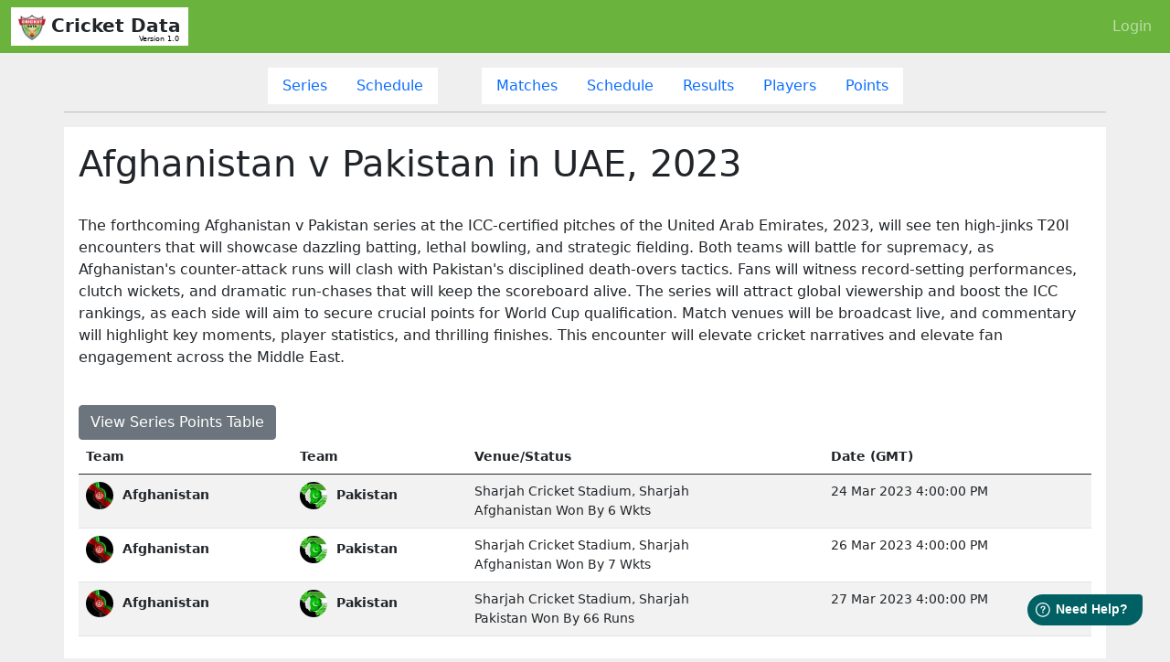

--- FILE ---
content_type: text/html; charset=utf-8
request_url: https://cricketdata.org/cricket-data-formats/series/afghanistan-v-pakistan-in-uae-2023-80eb012c-a172-4675-b70c-1659b3c7033e
body_size: 22957
content:


<!DOCTYPE html>


<html lang="en">
<head>
    <!-- TTL 2.9649 ms -->
    <meta charset="utf-8" /><meta name="viewport" content="width=device-width, initial-scale=1" /><meta name="keywords" content="Cricket Data,Cricket API,CricAPI,series list api,tournament list api,cricket series,all cricket series" /><meta name="description" content="Get partial/complete coverage from our team for Afghanistan v Pakistan in UAE, 2023. This is derived from the CricketData.org Series API. Use our API &amp; you can build the same in your site." /><link rel="icon" href="/img/icon.png" /><link rel="apple-touch-icon" href="/img/icon512.png" /><meta content="width=device-width, initial-scale=1, maximum-scale=1, user-scalable=no" name="viewport" /><meta name="theme-color" content="#FC0203" />
    

    <script src="https://cdorg.b-cdn.net/js/jquery-3.6.0.min.js"></script>
    <script>
        // Passive event listeners
        jQuery.event.special.touchstart = {
            setup: function (_, ns, handle) {
                this.addEventListener("touchstart", handle, { passive: !ns.includes("noPreventDefault") });
            }
        };
        jQuery.event.special.touchmove = {
            setup: function (_, ns, handle) {
                this.addEventListener("touchmove", handle, { passive: !ns.includes("noPreventDefault") });
            }
        };
    </script>
    <link href="https://cdn.jsdelivr.net/npm/bootstrap@5.0.1/dist/css/bootstrap.min.css" rel="stylesheet" />
    <script defer="defer" onload="setTimeout(() => { if(typeof window.bootReady=='function') window.bootReady();}, 50);" src="https://cdn.jsdelivr.net/npm/bootstrap@5.0.1/dist/js/bootstrap.bundle.min.js"></script>

    <style>
        * {
            -moz-osx-font-smoothing: grayscale;
            -webkit-font-smoothing: antialiased !important;
            -moz-font-smoothing: antialiased !important;
            text-rendering: optimizelegibility !important;
        }

        .fiv-viv {
            font-size: 1.1em;
            float: left;
            margin-right: 5px;
            line-height: inherit;
        }

        .text-yellow {
            color: gold;
        }

        .text-brown {
            color: brown;
        }
    </style>
    <title>
	Series info - Afghanistan v Pakistan in UAE, 2023 - CricketData.org
</title>


    <style>
        body.loading > *:not(#loading) {
            display: none;
        }

        body:not(.loading) #loading {
            display: none;
        }

        body.unloading > *:not(#loading) {
            transition: opacity .25s linear;
            opacity: 0;
        }

        body.unloading #loading {
            display: block !important;
            background: rgba(255,255,255,0.5) !important;
        }

        BODY > DIV#loading {
            position: fixed;
            left: 0px;
            right: 0px;
            top: 0px;
            bottom: 0px;
        }
    </style>

    <link rel ='canonical' href='https://cricketdata.org/cricket-data-formats/series/afghanistan-v-pakistan-in-uae-2023-80eb012c-a172-4675-b70c-1659b3c7033e' /></head>
<body style="background: #efefef;" class="loading">
    <script>
        window.bootReady = function bootReady() {
            var tooltipTriggerList = [].slice.call(document.querySelectorAll('[data-bs-toggle="tooltip"]'));
            var tooltipList = tooltipTriggerList.map(function (tooltipTriggerEl) {
                return new bootstrap.Tooltip(tooltipTriggerEl);
            });
        }
        window.addEventListener('load', (event) => {
            $('body').removeClass('loading unloading');
        });
        window.addEventListener('pageshow', (event) => {
            $('body').removeClass('loading unloading');
        });
        window.addEventListener('beforeunload', (event) => {
            $("BODY").removeClass("loading");
            $("BODY").addClass("unloading");
        });
    </script>

    <div id="loading" style="text-align: center;">
        <h2 style="font-size:25pt;">
            <br />
            <br />
            Loading...</h2>
        <progress></progress>
    </div>
    

    <nav class="navbar navbar-expand-lg navbar-dark text-white" style="background: #6ab43e">
        <div class="container-fluid">
            <button class="navbar-toggler" type="button" data-bs-toggle="collapse" data-bs-target="#navbarTogglerDemo01" aria-controls="navbarTogglerDemo01" aria-expanded="false" aria-label="Toggle navigation">
                <span class="navbar-toggler-icon"></span>
            </button>
            <a class="navbar-brand bg-white text-dark px-2" href="/" style="overflow: hidden; position: relative;">
                <img alt="Free Cricket API and Widgets from CricketData" src="https://cdorg.b-cdn.net/img/icon.png" style="height: 1.5em;" />
                <b>Cricket Data</b>
                <span data-bs-toggle='tooltip' data-bs-placement='bottom' title='Launched 1st May 2022' alt='Launched 1st May 2022' style='font-size: 8px; float: right; color: black; font-weight: normal; position: absolute; bottom: 1px; right: 10px; text-align: center;'>Version 1.0</span>
                </a>
            <div class="collapse navbar-collapse" id="navbarTogglerDemo01">
                <ul class="navbar-nav ms-auto mb-2 mb-lg-0">
                    
                    <li class="nav-item">
                        <a class="nav-link" href="/login.aspx">Login</a>
                    </li>
                    
                </ul>
            </div>
        </div>
    </nav>
    <style>
        #topnav {
            border-bottom: 1px rgba(100,100,100,0.5) solid;
        }

        .navbar form {
            display: none !important;
        }


        .buttbutton {
            position: fixed;
            bottom: 30px;
            right: 30px;
            background: #25d388;
            border-radius: 20px;
            width: 40px;
            height: 40px;
            line-height: 35px;
            text-align: center;
            z-index: 5;
        }

            .buttbutton img {
                width: 32px;
                height: 32px;
            }

        #sidepan A {
            text-decoration: none
        }


        #topnav .d-none {
            display: none !important;
        }

        #menu a.active {
            color: orange;
            background: #222;
            width: 100%;
        }

        #menu .nav-item {
            width: 100%;
        }

        .alert:empty {
            display: none;
        }
    </style>

    
    <style>
        a {
            text-decoration: none;
        }

        * {
            user-select: none;
        }

        .card {
            border: 0px;
        }

        #cdnav * {
            border-radius: 0px
        }

        #cdnav .nav-item:hover *, #cdnav .nav-item.active * {
            background: #6ab43e;
            color: #fff !important;
            font-weight: bold;
        }

        #cdnav .nav-item:not(:hover) {
            background: #fff;
            color: #6ab43e;
        }

        table {
            text-transform: capitalize;
        }
    </style>
    <div class="container mt-3">
        <div class="row">
            <div class="col-12 text-center mb-2">
                

 
<ul class="nav nav-pills justify-content-center" id="cdnav">
    <li class="nav-item">
        <a class="nav-link" href="/cricket-data-formats/series">Series</a>
    </li>
    <li class="nav-item me-5">
        <a class="nav-link" href="/cricket-data-formats/series-schedule">Schedule</a>
    </li>
    <li class="nav-item">
        <a class="nav-link" href="/cricket-data-formats/matches">Matches</a>
    </li>
    <li class="nav-item">
        <a class="nav-link" href="/cricket-data-formats/schedule">Schedule</a>
    </li>
    <li class="nav-item">
        <a class="nav-link" href="/cricket-data-formats/results">Results</a>
    </li>
    <li class="nav-item">
        <a class="nav-link" href="/cricket-data-formats/players">Players</a>
    </li>
    <li class="nav-item">
        <a class="nav-link" href="/cricket-data-formats/points">Points</a>
    </li>
</ul>

<script>
    $("#cdnav .nav-item A[href='/cricket-data-formats/series/afghanistan-v-pakistan-in-uae-2023-80eb012c-a172-4675-b70c-1659b3c7033e']").addClass("active");
</script>

<style>
    #cdnav .nav-item a.active {
        background: #6ab43e;
        color: #fff !important;
        font-weight: bold;
    }
</style>

            </div>
            

            <hr />
            <div class="col-12 bg-white text-dark p-3">
                <h1>Afghanistan v Pakistan in UAE, 2023</h1>
                <br />
                <p>The forthcoming Afghanistan v Pakistan series at the ICC-certified pitches of the United Arab Emirates, 2023, will see ten high-jinks T20I encounters that will showcase dazzling batting, lethal bowling, and strategic fielding. Both teams will battle for supremacy, as Afghanistan's counter-attack runs will clash with Pakistan's disciplined death-overs tactics. Fans will witness record-setting performances, clutch wickets, and dramatic run-chases that will keep the scoreboard alive. The series will attract global viewership and boost the ICC rankings, as each side will aim to secure crucial points for World Cup qualification. Match venues will be broadcast live, and commentary will highlight key moments, player statistics, and thrilling finishes. This encounter will elevate cricket narratives and elevate fan engagement across the Middle East.</p>
                <br />
                
                <a class="btn btn-secondary" href="/cricket-data-formats/points_table/afghanistan-v-pakistan-in-uae-2023-80eb012c-a172-4675-b70c-1659b3c7033e">View Series Points Table
                </a>
                
                <table class="table table-striped small">
                    <thead>
                        <tr>
                            
                            <th>Team</th>
                            
                            <th>Team</th>
                            
                            <th>Venue/Status</th>
                            
                            <th>Date (GMT)</th>
                            
                        </tr>
                    </thead>
                    <tbody>
                        

                        <tr style="cursor: pointer;" onclick="location.href='/cricket-data-formats/matches/afghanistan-vs-pakistan-1st-t20i-399260af-671a-4268-931e-411ab59c8dd2';">
                            <th nowrap>
                                <a style="color: inherit;" href="/cricket-data-formats/matches/afghanistan-vs-pakistan-1st-t20i-399260af-671a-4268-931e-411ab59c8dd2">
                                    <img alt='Afghanistan' title='Afghanistan' src='https://cdorgapi.b-cdn.net/iapi/1-637877075587179422.webp?w=48' style='height:30px;line-height:30px;border-radius:30px;margin-right:5px;'> Afghanistan</th><th nowrap><img alt='Pakistan' title='Pakistan' src='https://cdorgapi.b-cdn.net/iapi/66-637877075103236690.webp?w=48' style='height:30px;line-height:30px;border-radius:30px;margin-right:5px;'> Pakistan
                                </a>
                            </th>
                            <td>Sharjah Cricket Stadium, Sharjah<br />
                                Afghanistan won by 6 wkts
                            </td>
                            
                            <td nowrap>24 Mar 2023 4:00:00 PM</td>
                            
                        </tr>
                        

                        <tr style="cursor: pointer;" onclick="location.href='/cricket-data-formats/matches/afghanistan-vs-pakistan-2nd-t20i-2560ab5d-07ac-443c-81f2-5302588b24c0';">
                            <th nowrap>
                                <a style="color: inherit;" href="/cricket-data-formats/matches/afghanistan-vs-pakistan-2nd-t20i-2560ab5d-07ac-443c-81f2-5302588b24c0">
                                    <img alt='Afghanistan' title='Afghanistan' src='https://cdorgapi.b-cdn.net/iapi/1-637877075587179422.webp?w=48' style='height:30px;line-height:30px;border-radius:30px;margin-right:5px;'> Afghanistan</th><th nowrap><img alt='Pakistan' title='Pakistan' src='https://cdorgapi.b-cdn.net/iapi/66-637877075103236690.webp?w=48' style='height:30px;line-height:30px;border-radius:30px;margin-right:5px;'> Pakistan
                                </a>
                            </th>
                            <td>Sharjah Cricket Stadium, Sharjah<br />
                                Afghanistan won by 7 wkts
                            </td>
                            
                            <td nowrap>26 Mar 2023 4:00:00 PM</td>
                            
                        </tr>
                        

                        <tr style="cursor: pointer;" onclick="location.href='/cricket-data-formats/matches/afghanistan-vs-pakistan-3rd-t20i-ca3f8f24-8f77-429d-bc51-e5f204d54e5b';">
                            <th nowrap>
                                <a style="color: inherit;" href="/cricket-data-formats/matches/afghanistan-vs-pakistan-3rd-t20i-ca3f8f24-8f77-429d-bc51-e5f204d54e5b">
                                    <img alt='Afghanistan' title='Afghanistan' src='https://cdorgapi.b-cdn.net/iapi/1-637877075587179422.webp?w=48' style='height:30px;line-height:30px;border-radius:30px;margin-right:5px;'> Afghanistan</th><th nowrap><img alt='Pakistan' title='Pakistan' src='https://cdorgapi.b-cdn.net/iapi/66-637877075103236690.webp?w=48' style='height:30px;line-height:30px;border-radius:30px;margin-right:5px;'> Pakistan
                                </a>
                            </th>
                            <td>Sharjah Cricket Stadium, Sharjah<br />
                                Pakistan won by 66 runs
                            </td>
                            
                            <td nowrap>27 Mar 2023 4:00:00 PM</td>
                            
                        </tr>
                        
                    </tbody>
                </table>
            </div>

            
        </div>
    </div>
    <script>
        $(function () {
            $("BODY").removeClass("loading unloading");
        })
    </script>


    <script>
        // Example starter JavaScript for disabling form submissions if there are invalid fields
        (function () {
            'use strict'

            // Fetch all the forms we want to apply custom Bootstrap validation styles to
            var forms = document.querySelectorAll('.needs-validation')

            // Loop over them and prevent submission
            Array.prototype.slice.call(forms)
                .forEach(function (form) {
                    form.addEventListener('submit', function (event) {
                        if (!form.checkValidity()) {
                            event.preventDefault()
                            event.stopPropagation()
                        }

                        form.classList.add('was-validated')
                    }, false)
                })
        })()

        window._alert = window.alert;
        window._confirm = window.confirm;
        window._prompt = window.prompt;
        window.alert = function (text, title = "Alert") {
            $("#genericModal").modal("show");
            $("#genericModal .modal-body").html(text);
            $("#genericModal .modal-footer *").remove();
            $("#genericModal .modal-footer").html(`<button type="button" class="btn btn-secondary" data-bs-dismiss="modal">Close</button>`);
            $("#genericModalLabel").html(`<i class="fa fa-info-circle"></i> ` + title);
            $("#genericModal .btn-close").show();
        }
        window.progresswait = function (text) {
            enableWaiting();
            $("#genericModal").modal("show");
            $("#genericModal .modal-body").html(text);
            $("#genericModal .modal-footer *").remove();
            $("#genericModal .modal-footer").html(`<i class='fa fa-spin fa-spinner'></i>`);
            $("#genericModalLabel").html(`<i class="fa fa-info-circle"></i> Please wait`);
            $("#genericModal .btn-close").hide();
        }
        window.progressfinish = function (text) {
            disableWaiting();
            $("#genericModal").modal("hide");
        }
        window.confirm = function (text, yesfn = function () { }, nofn = function () { }) {
            enableWaiting();
            $("#genericModal").modal("show");
            $("#genericModal .modal-body").html(text);
            $("#genericModal .modal-footer *").remove();
            let yesbtn = document.createElement("button");
            yesbtn.className = "btn btn-primary";
            yesbtn.innerHTML = "OK";
            yesbtn.onclick = function () {
                disableWaiting();
                $("#genericModal").modal("hide");
                yesfn();
            }

            let nobtn = document.createElement("button");
            nobtn.className = "btn btn-secondary";
            nobtn.innerHTML = "Cancel";
            nobtn.onclick = function () {
                disableWaiting();
                $("#genericModal").modal("hide");
                nofn();
            }

            $("#genericModal .modal-footer").append(yesbtn);
            $("#genericModal .modal-footer").append(nobtn);
            $("#genericModalLabel").html(`<i class="fa fa-info-circle"></i> Give confirmation`);
            $("#genericModal .btn-close").hide();
        }
        window.prompt = function (text = "Enter the choice", promptResult) {
            enableWaiting();
            $("#genericModal").modal("show");
            $("#genericModal .modal-body").html(text + "<BR><input class='form-control' type='text' id='promptresult' name='promptresult' />");
            $("#genericModal .modal-footer *").remove();
            let yesbtn = document.createElement("button");
            yesbtn.className = "btn btn-primary";
            yesbtn.innerHTML = "OK";
            yesbtn.onclick = function () {
                disableWaiting();
                promptResult($('#promptresult').val());
                $("#genericModal .modal-body").html(" ");
                $("#genericModal").modal("hide");
            }

            let nobtn = document.createElement("button");
            nobtn.className = "btn btn-secondary";
            nobtn.innerHTML = "Cancel";
            nobtn.onclick = function () {
                disableWaiting();
                promptResult(null);
                $("#genericModal .modal-body").html(" ");
                $("#genericModal").modal("hide");
            }

            $("#genericModal .modal-footer").append(yesbtn);
            $("#genericModal .modal-footer").append(nobtn);
            $("#genericModalLabel").html(`<i class="fa fa-info-circle"></i> Give input`);
            $("#genericModal .btn-close").hide();
        }

        window.enableWaiting = function () {
            addEventListener("beforeunload", beforeUnloadListener, { capture: true });
        }
        window.disableWaiting = function () {
            removeEventListener("beforeunload", beforeUnloadListener, { capture: true });
        }
        window.beforeUnloadListener = (event) => {
            event.preventDefault();
            return event.returnValue = "Are you sure you want to exit?";
        };

        window.nicePathHTML = function (pth, endicon = 'fa-folder text-yellow') {
            let result = "";
            let depth = 0;
            if (pth.startsWith('/documents')) {
                result = "<i class='fa fa-hdd text-primary'></i><br>";
                pth = pth.substring(10);
            }
            let arz = pth.trim("/").split("/");

            arz.filter((P) => { return P && (P != ""); })
                .forEach(function (P) {
                    depth++;

                    result += "&nbsp;&nbsp;".repeat(depth) + "<i style='float:none;' class='fa " +
                        ((depth >= (arz.length - 1)) ? endicon : " fa-folder text-yellow  ") +
                        "'></i> " + P + "<br>";
                });

            return result;
        }
    </script>

    <div class="modal fade" id="genericModal" data-bs-backdrop="static" data-bs-keyboard="false" tabindex="-1" aria-hidden="true" style="background: rgba(0,0,0,0.3);">
        <div class="modal-dialog">
            <div class="modal-content bg-light text-dark">
                <div class="modal-header">
                    <h5 class="modal-title" id="genericModalLabel"><i class="fa fa-info-circle"></i>WoW Berry DMS</h5>
                    <button type="button" class="btn-close" data-bs-dismiss="modal" aria-label="Close"></button>
                </div>
                <div class="modal-body" style="max-height: calc(80vh - 50px); overflow-y: auto; overflow-x: auto;">
                    <p>Check it out!</p>
                    The most powerful Document Management Software ever created.
                </div>
                <div class="modal-footer">
                    <button type="button" class="btn btn-secondary" data-bs-dismiss="modal">Close</button>
                </div>
            </div>
        </div>
    </div>
    <!-- TTL 11.0011 ms -->

    <link media="print" onload="this.media='all';" rel="stylesheet" href="https://cdnjs.cloudflare.com/ajax/libs/font-awesome/5.15.3/css/all.min.css" />

    <script>
        window.fwSettings = {
            'widget_id': 44000003482
        };
        !function () { if ("function" != typeof window.FreshworksWidget) { var n = function () { n.q.push(arguments) }; n.q = [], window.FreshworksWidget = n } }()
    </script>
    <script type='text/javascript' src='https://widget.freshworks.com/widgets/44000003482.js' async defer></script>

    <!-- Global site tag (gtag.js) - Google Analytics -->
    <script async defer src="https://www.googletagmanager.com/gtag/js?id=G-2VZHSZCDR1"></script>
    <script>
        window.dataLayer = window.dataLayer || [];
        function gtag() { dataLayer.push(arguments); }
        gtag('js', new Date());

        gtag('config', 'G-2VZHSZCDR1');
    </script>
    <script src="https://in-flow.in/scripts/loader.js" data-id="708F98C6A2689B15B5B49C25CA6FADA4261FDE2249B956F515D7A2091EBB9667" data-hint="Click to open"></script>
</body>
</html>
